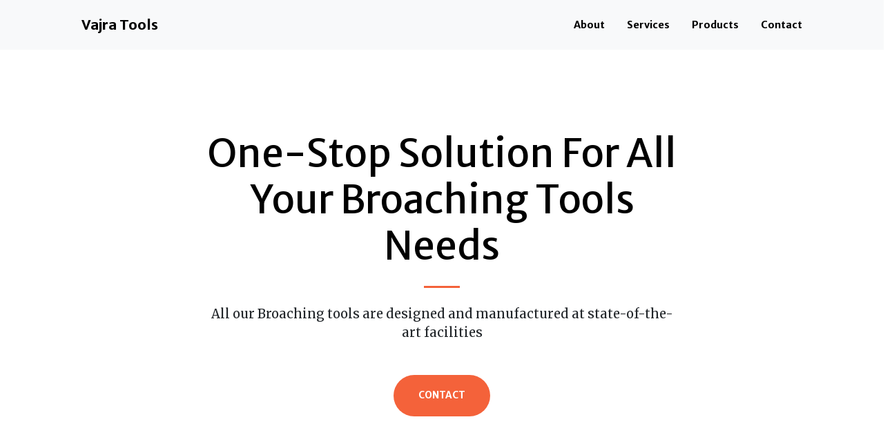

--- FILE ---
content_type: text/html; charset=utf-8
request_url: https://vajratools.com/
body_size: 3723
content:
<!DOCTYPE html>
<html lang="en">
    <head>
        <meta charset="utf-8" />
        <meta name="viewport" content="width=device-width, initial-scale=1, shrink-to-fit=no" />
        <meta name="description" content="" />
        <meta name="author" content="" />
        <title>Vajra Tools</title>
        <!-- Favicon-->
        <link rel="icon" type="image/x-icon" href="assets/favicon.ico" />
        <!-- Bootstrap Icons-->
        <link href="https://cdn.jsdelivr.net/npm/bootstrap-icons@1.5.0/font/bootstrap-icons.css" rel="stylesheet" />
        <!-- Google fonts-->
        <link href="https://fonts.googleapis.com/css?family=Merriweather+Sans:400,700" rel="stylesheet" />
        <link href="https://fonts.googleapis.com/css?family=Merriweather:400,300,300italic,400italic,700,700italic" rel="stylesheet" type="text/css" />
        <!-- SimpleLightbox plugin CSS-->
        <link href="https://cdnjs.cloudflare.com/ajax/libs/SimpleLightbox/2.1.0/simpleLightbox.min.css" rel="stylesheet" />
        <!-- Core theme CSS (includes Bootstrap)-->
        <link href="css/styles.css" rel="stylesheet" />

        <meta name="keywords" content="Broaching tools in ahmedabad, Broaching tools in Gujarat, Broaching tools in Mahesana, Broaching tools in Rajkot,Broaching tools in Morbi, Broaching tools design, keyway tool supllier, surface broaching tool supplier, internal broaching tool supplier, v notch broaching tool supplier, spline broaching tool supplier, square broaching tools, Accurate broaching tools, best broaching tools" />

        
    </head>
    <body id="page-top">    
        <!-- Navigation-->
        <nav class="navbar navbar-expand-lg bg-light navbar-light fixed-top py-3" id="mainNav">
            <div class="container px-4 px-lg-5">
                
                <a class="navbar-brand" href="#page-top"> Vajra Tools </a>
                
                <button class="navbar-toggler navbar-toggler-right" type="button" data-bs-toggle="collapse" data-bs-target="#navbarResponsive" aria-controls="navbarResponsive" aria-expanded="false" aria-label="Toggle navigation"><span class="navbar-toggler-icon"></span></button>
                
                <div class="collapse navbar-collapse" id="navbarResponsive">
                    <ul class="navbar-nav ms-auto my-2 my-lg-0">
                        <li class="nav-item"><a class="nav-link" href="#about">About</a></li>
                        <li class="nav-item"><a class="nav-link" href="#services">Services</a></li>
                        <li class="nav-item"><a class="nav-link" href="#portfolio">Products</a></li>
                        <li class="nav-item"><a class="nav-link" href="#contact">Contact</a></li>
                    </ul>
                </div>
            </div>
        </nav>
        <!-- Masthead-->
        <header class="masthead">
            <div class="container px-4 px-lg-5 h-100">
                <div class="row gx-4 gx-lg-5 h-100 align-items-center justify-content-center text-center">
                    <div class="col-lg-8 align-self-end">
                        <h1 class="text-black font-weight-bold">One-Stop Solution For All Your Broaching Tools Needs</h1>
                        <hr class="divider" />
                    </div>
                    <div class="col-lg-8 align-self-baseline">
                        <p class="text-black-75 mb-5">All our Broaching tools are designed and manufactured at state-of-the-art facilities</p>
                        <a class="btn btn-primary btn-xl" href="#contact">Contact</a>
                    </div>
                </div>
            </div>
        </header>
        <!-- About-->
        <section class="page-section bg-primary" id="about">
            <div class="container px-4 px-lg-5">
                <div class="row gx-4 gx-lg-5 justify-content-center">
                    <div class="col-lg-8 text-center">
                        <h2 class="text-white mt-0">We are the broaching tools expert</h2>
                        <hr class="divider divider-light" />
                        <p class="text-white-75 mb-4"> We are disrupting a century-old manufacturing tools industry and its supply chain through Transparency, 
                            Quality Design, and Manufacturing Services. At Vajra tools, we are committed to satisfying your broaching tools needs. We provide 
                            design support across the globe and deliver broaches to the US, UK, and EU. Every broaching tool is unique, 
                            so it needs to be designed based on the customer's requirements. We prepare all the process-wise drawings for our broach manufacturing 
                            customers. At Vajra tools, we design and manufacture Key Way broaching tools, Internal Gears broaching tools, Internal Splines 
                            broaching tools, V Notch broaching tools, Square broaching tools, Surface or rack broaching tools, and other custom tools. These 
                            tools vary in size, shape, and material.</p>
                        <a class="btn btn-light btn-xl" href="#contact">Contact</a>
                    </div>
                </div>
            </div>
        </section>
        <!-- Services-->
        <section class="page-section" id="services">
            <div class="container px-4 px-lg-5">
                <h2 class="text-center mt-0">Our Services</h2>
                <hr class="divider" />
                <div class="row justify-content-md-center">
                    <div class="col-lg-6 col-md-6 text-center">
                        <div class="mt-5">
                            <div class="mb-2"><i class="bi-laptop fs-1 text-primary"></i></div>
                            <h3 class="h4 mb-2">Broach Design</h3>
                            <p class="text-muted mb-0">We provide process wise drawings including Quotation drawing, Raw material cutting, Grinding, 
                                finished Product drawing</p>
                        </div>
                    </div>
                    <div class="col-lg-6 col-md-6 text-center">
                        <div class="mt-5">
                            <div class="mb-2"><i class="bi bi-gem fs-1 text-primary"></i></div>
                            <h3 class="h4 mb-2">Broach Manufacturing</h3>
                            <p class="text-muted mb-0">We manufacture Broaches with high accuracy CNC machines</p>
                        </div>
                    </div>
                    <!--<div class="col-lg-3 col-md-6 text-center">
                        <div class="mt-5">
                            <div class="mb-2"><i class="bi-globe fs-1 text-primary"></i></div>
                            <h3 class="h4 mb-2">Ready to Publish</h3>
                            <p class="text-muted mb-0">You can use this design as is, or you can make changes!</p>
                        </div>
                    </div>
                    <div class="col-lg-3 col-md-6 text-center">
                        <div class="mt-5">
                            <div class="mb-2"><i class="bi-heart fs-1 text-primary"></i></div>
                            <h3 class="h4 mb-2">Made with Love</h3>
                            <p class="text-muted mb-0">Is it really open source if it's not made with love?</p>
                        </div>
                    </div>-->
                </div>
            </div>
        </section>
        <!-- Portfolio-->
        <div id="portfolio">
            <div class="container-fluid p-0">
                <div class="row g-0">
                    <div class="col-lg-4 col-sm-6">
                        <a class="portfolio-box" href="assets/img/spline.png" title="Spline Broach">
                            <img class="img-fluid" src="assets/img/spline.png" alt="Image of Spline Broach" />
                            <div class="portfolio-box-caption">
                                <div class="project-category text-white-50"></div>
                                <div class="project-name">Spline Broach</div>
                            </div>
                        </a>
                    </div>
                    <div class="col-lg-4 col-sm-6">
                        <a class="portfolio-box" href="assets/img/keyway.jpg" title="KeyWay Broach">
                            <img class="img-fluid" src="assets/img/keyway.jpg" alt="Image of Keyway Broach" />
                            <div class="portfolio-box-caption">
                                <div class="project-category text-white-50"></div>
                                <div class="project-name">Keyway Broach</div>
                            </div>
                        </a>
                    </div>
                    <div class="col-lg-4 col-sm-6">
                        <a class="portfolio-box" href="assets/img/notch.jpg" title="V Notch Broach">
                            <img class="img-fluid" src="assets/img/notch.jpg" alt="Image of V Notch Broach" />
                            <div class="portfolio-box-caption">
                                <div class="project-category text-white-50"></div>
                                <div class="project-name">V Notch Broach</div>
                            </div>
                        </a>
                    </div>
                    <div class="col-lg-4 col-sm-6">
                        <a class="portfolio-box" href="assets/img/surface.jpg" title="Surface Broach">
                            <img class="img-fluid" src="assets/img/surface.jpg" alt="Image of Surface Broach" />
                            <div class="portfolio-box-caption">
                                <div class="project-category text-white-50"></div>
                                <div class="project-name">Surface Broach</div>
                            </div>
                        </a>
                    </div>
                    <div class="col-lg-4 col-sm-6">
                        <a class="portfolio-box" href="assets/img/square.jpg" title="Square Broach">
                            <img class="img-fluid" src="assets/img/square.jpg" alt="Image of Square Broach" />
                            <div class="portfolio-box-caption">
                                <div class="project-category text-white-50"></div>
                                <div class="project-name">Square Broach</div>
                            </div>
                        </a>
                    </div>
                    <div class="col-lg-4 col-sm-6">
                        <a class="portfolio-box" href="assets/img/custom.png" title="Custom Broach">
                            <img class="img-fluid" src="assets/img/custom.png" alt="Image of Custom Broach" />
                            <div class="portfolio-box-caption p-3">
                                <div class="project-category text-white-50"></div>
                                <div class="project-name">Custom Broach</div>
                            </div>
                        </a>
                    </div>
                </div>
            </div>
        </div>
        <section class="page-section" id="contact">
            <div class="container px-4 px-lg-5">
                <div class="row gx-4 gx-lg-5 justify-content-center">
                    <div class="col-lg-8 col-xl-6 text-center">
                        <h2 class="mt-0">Let's Get In Touch!</h2>
                        <hr class="divider" />
                    </div>
                </div>
                <div class="row gx-4 gx-lg-5 justify-content-center">
                    <div class="col-lg-4 text-center mb-3 mb-lg-0">
                        <i class="bi bi-envelope-fill"></i> <a href="/cdn-cgi/l/email-protection#6417050801172412050e1605100b0b08174a070b09"><span class="__cf_email__" data-cfemail="c3b0a2afa6b083b5a2a9b1a2b7acacafb0eda0acae">[email&#160;protected]</span></a>
                    </div>
                    <div class="row justify-content-md-center">     
                        <div class="col-lg-6 text-center">
                            <div>
                                <h3 class="mt-2">Head Office</h3>
                                <i class="bi bi-phone-fill"></i> <a class="mb-3" href="tel:+919724940570">+91 97249 40570</a>
                                <address class="mt-3">Vajra Tools, 110, Gajanan Industrial estate, Near Hathijad Circal, GIDC Vatva, Ahmedabad-382445, Gujarat, India.</address>
                            </div>
                        </div>
                        <div class="col-lg-6 text-center">
                            <div>
                                <h3>Sales Office</h3>
                                <i class="bi bi-phone-fill"></i> <a class="mb-3" href="tel:+420777991030">+420 607 038 933</a>
                                <address class="mt-3">Vajra Tools, Plzenska 1270/97, Prague 5 - Kosire, 150 00, Czech Republic.</address>
                            </div>
                        </div>
                    </div>
                    <iframe src="https://www.google.com/maps/embed?pb=!1m18!1m12!1m3!1d1836.8737428301276!2d72.65957005564199!3d22.95952500217583!2m3!1f0!2f0!3f0!3m2!1i1024!2i768!4f13.1!3m3!1m2!1s0x395e89ed11b72aab%3A0x47a85747cec2d626!2s102%20Gajanan%20industrial%20estate!5e0!3m2!1sen!2scz!4v1707421497438!5m2!1sen!2scz" width="600" height="450" style="border:0;" allowfullscreen="" loading="lazy" referrerpolicy="no-referrer-when-downgrade"></iframe>
                </div>
            </div>
        </section>
        <!-- Footer-->
        <footer class="bg-light py-5">
            <div class="container px-4 px-lg-5"><div class="small text-center text-muted">Copyright &copy; 2022 - Vajra Tools</div></div>
            <div><a href="privacypolicy.html" class="row justify-content-center"> Privacy Policy </a></div>
        </footer>
        <!-- Bootstrap core JS-->
        <script data-cfasync="false" src="/cdn-cgi/scripts/5c5dd728/cloudflare-static/email-decode.min.js"></script><script src="https://cdn.jsdelivr.net/npm/bootstrap@5.1.3/dist/js/bootstrap.bundle.min.js"></script>
        <!-- SimpleLightbox plugin JS-->
        <script src="https://cdnjs.cloudflare.com/ajax/libs/SimpleLightbox/2.1.0/simpleLightbox.min.js"></script>
        <!-- Core theme JS-->
        <script src="js/scripts.js"></script>
        <!-- * * * * * * * * * * * * * * * * * * * * * * * * * * * * * * * * * * * * * * * *-->
        <!-- * *                               SB Forms JS                               * *-->
        <!-- * * Activate your form at https://startbootstrap.com/solution/contact-forms * *-->
        <!-- * * * * * * * * * * * * * * * * * * * * * * * * * * * * * * * * * * * * * * * *-->
        <script src="https://cdn.startbootstrap.com/sb-forms-latest.js"></script>
    <!-- Cloudflare Pages Analytics --><script defer src='https://static.cloudflareinsights.com/beacon.min.js' data-cf-beacon='{"token": "4a3e77b4e5014202be786ef67b8acb64"}'></script><!-- Cloudflare Pages Analytics --><script defer src="https://static.cloudflareinsights.com/beacon.min.js/vcd15cbe7772f49c399c6a5babf22c1241717689176015" integrity="sha512-ZpsOmlRQV6y907TI0dKBHq9Md29nnaEIPlkf84rnaERnq6zvWvPUqr2ft8M1aS28oN72PdrCzSjY4U6VaAw1EQ==" data-cf-beacon='{"version":"2024.11.0","token":"c056857c9324433c81a28a3dbbc65046","r":1,"server_timing":{"name":{"cfCacheStatus":true,"cfEdge":true,"cfExtPri":true,"cfL4":true,"cfOrigin":true,"cfSpeedBrain":true},"location_startswith":null}}' crossorigin="anonymous"></script>
</body>
</html>
